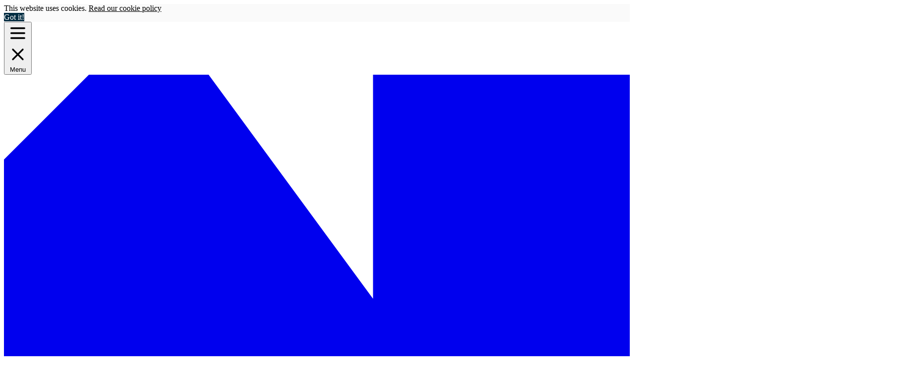

--- FILE ---
content_type: text/html; charset=UTF-8
request_url: https://www.sidneynolantrust.org/nolan-100/landscape-no-27-90/
body_size: 6637
content:
<!doctype html>
<html class="no-js" lang="en">
  <head>
    <meta charset="utf-8">
    <meta http-equiv="x-ua-compatible" content="ie=edge">
    <meta name="viewport" content="width=device-width, initial-scale=1.0">
    








<title>Landscape No 27 | Sidney Nolan Trust</title>
<link rel="canonical" href="https://www.sidneynolantrust.org/nolan-100/landscape-no-27-90/">

<meta property="og:site_name" content="Sidney Nolan Trust">
<meta property="og:title" content="Landscape No 27 | Sidney Nolan Trust">
<meta property="og:type" content="website">
<meta property="og:url" content="https://www.sidneynolantrust.org/nolan-100/landscape-no-27-90/">




    <link rel="preload" href="/fonts/d-din-bold-webfont.woff2" as="font" type="font/woff2" crossorigin="">
    <link rel="preload" href="/fonts/d-din-webfont.woff2" as="font" type="font/woff2" crossorigin="">

    <script>document.documentElement.classList.remove('no-js');</script>

    <link rel="stylesheet" href="/css/main.css">

    <script src="/js/vendor/cookie-consent.js" defer=""></script>
    <script src="/js/vendor/tiny-slider.js" defer=""></script>
    <script src="/js/components/overlay-panel.js" defer=""></script>
    <script src="/js/components/hero-gallery.js" defer=""></script>
    <script src="/js/components/cc.js" defer=""></script>
    
    <script src="/js/components/form-filters.js" type="module"></script>
    <script src="/js/components/gallery.js" type="module"></script>
    <script src="/js/components/live-form.js" type="module"></script>
    <script src="/js/components/large-image-gallery.js" type="module"></script>
  </head>
  <body>
    <header class="site-header">
      <div class="site-header__inner">
        <div>
          <button type="button" class="[ icon-button ] [ font-bold ]" data-overlay-panel-toggle="menu" aria-haspopup="true" aria-expanded="false">
            <svg xmlns="http://www.w3.org/2000/svg" class="icon-button__icon" data-status="open" fill="none" viewBox="0 0 24 24" stroke="currentColor">
              <path stroke-linecap="round" stroke-linejoin="round" stroke-width="2" d="M4 6h16M4 12h16M4 18h16"></path>
            </svg>

            <svg xmlns="http://www.w3.org/2000/svg" class="icon-button__icon" data-status="close" fill="none" viewBox="0 0 24 24" stroke="currentColor">
              <path stroke-linecap="round" stroke-linejoin="round" stroke-width="2" d="M6 18L18 6M6 6l12 12"></path>
            </svg>
            Menu
          </button>
        </div>
        <a href="/" class="site-header__logo"><svg xmlns="http://www.w3.org/2000/svg" xmlns:xlink="http://www.w3.org/1999/xlink" viewBox="0 0 39 41"><title>Sidney Nolan Trust</title><defs><clipPath><path d="M0,6.7H39v-41H0Z" transform="translate(0 34.299)" fill="none"></path></clipPath></defs><g clip-path="url(#a)"><g transform="translate(0.595 0.594)"><path d="M6.307,5.417v-34h-15v15l-11-15h-7l-5,5v35h14v-15l12,15h6Z" transform="translate(31.598 28.489)" fill="currentColor" stroke="currentColor" stroke-width="1"></path></g></g></svg></a>
        <div class="flex items-center justify-end gap-400">
          <button type="button" class="[ icon-button ] [ text-gray-200 ]" data-overlay-panel-toggle="opening" aria-haspopup="true" aria-expanded="false">
            <svg xmlns="http://www.w3.org/2000/svg" class="icon-button__icon" data-status="open" fill="none" viewBox="0 0 24 24" stroke="currentColor">
              <path stroke-linecap="round" stroke-linejoin="round" stroke-width="2" d="M19 9l-7 7-7-7"></path>
            </svg>

            <svg xmlns="http://www.w3.org/2000/svg" class="icon-button__icon" data-status="close" fill="none" viewBox="0 0 24 24" stroke="currentColor">
              <path stroke-linecap="round" stroke-linejoin="round" stroke-width="2" d="M5 15l7-7 7 7"></path>
            </svg>
            Opening Times
          </button>
        </div>
      </div>

      

      <div id="menu" class="overlay-panel" data-status="closed">
        <div class="overlay-panel__backdrop"></div>
        <div class="overlay-panel__inner">
          <nav class="accordion-nav" aria-label="Primary navigation">
            <ul class="[ overlay-panel__list ] [ flow ]" role="list">
              
        
          <li>
          
            
              <a href="/news/">News</a>
            
          
          </li>
        
      
        
          <li>
          
            
              <a href="/your-visit/whats-on/">What&#39;s On</a>
            
          
          </li>
        
      
        
          <li>
          
            <details class="accordion-nav__section">
              <summary>
                <div class="accordion-nav__title">
                  <svg xmlns="http://www.w3.org/2000/svg" fill="none" viewBox="0 0 24 24" stroke="currentColor">
                    <path stroke-linecap="round" stroke-linejoin="round" stroke-width="2" d="M19 9l-7 7-7-7"></path>
                  </svg>
                  Your Visit
                </div>
              </summary>

              <ul class="[ overlay-panel__list ] [ flow ]" role="list">
                
                  <li><a href="/your-visit/plan-your-visit/">Plan Your Visit</a></li>
                
                  <li><a href="/your-visit/studio/">Nolan&#39;s Studio</a></li>
                
                  <li><a href="/your-visit/the-rodd/">The Rodd</a></li>
                
                  <li><a href="/your-visit/group-tours/">Group Tours</a></li>
                
              </ul>
            </details>
          
          </li>
        
      
        
          <li>
          
            
              <a href="/bleddfa/">Bleddfa Centre</a>
            
          
          </li>
        
      
        
          <li>
          
            <details class="accordion-nav__section">
              <summary>
                <div class="accordion-nav__title">
                  <svg xmlns="http://www.w3.org/2000/svg" fill="none" viewBox="0 0 24 24" stroke="currentColor">
                    <path stroke-linecap="round" stroke-linejoin="round" stroke-width="2" d="M19 9l-7 7-7-7"></path>
                  </svg>
                  Projects
                </div>
              </summary>

              <ul class="[ overlay-panel__list ] [ flow ]" role="list">
                
                  <li><a href="/nolan-art-prize/">Nolan Art Prize</a></li>
                
                  <li><a href="/nolans-africa/">Nolan&#39;s Africa</a></li>
                
                  <li><a href="/gadigal-yilabara-wala/">Gadigal: Yilabara Wala</a></li>
                
                  <li><a href="/nolan-auschwitz/">Nolan&#39;s Auschwitz</a></li>
                
              </ul>
            </details>
          
          </li>
        
      
        
          <li>
          
            <details class="accordion-nav__section">
              <summary>
                <div class="accordion-nav__title">
                  <svg xmlns="http://www.w3.org/2000/svg" fill="none" viewBox="0 0 24 24" stroke="currentColor">
                    <path stroke-linecap="round" stroke-linejoin="round" stroke-width="2" d="M19 9l-7 7-7-7"></path>
                  </svg>
                  Sir Sidney Nolan
                </div>
              </summary>

              <ul class="[ overlay-panel__list ] [ flow ]" role="list">
                
                  <li><a href="/sir-sidney-nolan/about-nolan/">About Nolan</a></li>
                
                  <li><a href="/nolan-100/">Nolan 100</a></li>
                
                  <li><a href="/nolan-archive/">Nolan Collection &amp; Archive</a></li>
                
                  <li><a href="/nolan-postcards/">Nolan Postcards</a></li>
                
              </ul>
            </details>
          
          </li>
        
      
        
          <li>
          
            <details class="accordion-nav__section">
              <summary>
                <div class="accordion-nav__title">
                  <svg xmlns="http://www.w3.org/2000/svg" fill="none" viewBox="0 0 24 24" stroke="currentColor">
                    <path stroke-linecap="round" stroke-linejoin="round" stroke-width="2" d="M19 9l-7 7-7-7"></path>
                  </svg>
                  Learning
                </div>
              </summary>

              <ul class="[ overlay-panel__list ] [ flow ]" role="list">
                
                  <li><a href="/learning/cultivate/">Cultivate</a></li>
                
                  <li><a href="/learning/make/">Make</a></li>
                
                  <li><a href="/learning/schools-groups/">Schools &amp; Groups</a></li>
                
                  <li><a href="/learning/artists-in-residence/">Resident Artist Programme </a></li>
                
                  <li><a href="/learning/forest-school/"></a></li>
                
                  <li><a href="/learning/hcaresidencies/">HCA Residencies </a></li>
                
              </ul>
            </details>
          
          </li>
        
      
        
          <li>
          
            <details class="accordion-nav__section">
              <summary>
                <div class="accordion-nav__title">
                  <svg xmlns="http://www.w3.org/2000/svg" fill="none" viewBox="0 0 24 24" stroke="currentColor">
                    <path stroke-linecap="round" stroke-linejoin="round" stroke-width="2" d="M19 9l-7 7-7-7"></path>
                  </svg>
                  About the Trust
                </div>
              </summary>

              <ul class="[ overlay-panel__list ] [ flow ]" role="list">
                
                  <li><a href="/about/our-history/">Our History</a></li>
                
                  <li><a href="/about/who-we-are/">Who We Are</a></li>
                
              </ul>
            </details>
          
          </li>
        
      
        
          <li>
          
            
              <a href="/your-visit/staying-here/">Stay With Us</a>
            
          
          </li>
        
      
        
          <li>
          
            
              <a href="/support/">Support Us</a>
            
          
          </li>
        
      
        
          <li>
          
            
              <a href="/shop/">Shop</a>
            
          
          </li>
        
      
              <li><a href="https://www.tickettailor.com/events/sidneynolantrust/1631984" class="[ button ] [ px-[0.8em] min-w-full ]" target="_blank" rel="noopener noreferrer">Book Tickets</a></li>
            </ul>
          </nav>

          <div class="overlay-panel__bottom">
            <ul class="nav" role="list">
              <li><a href="https://www.facebook.com/SidneyNolanTrust" target="_blank" rel="noopener noreferrer"><svg version="1.1" xmlns="http://www.w3.org/2000/svg" xmlns:xlink="http://www.w3.org/1999/xlink" x="0px" y="0px" viewBox="0 0 1792 1792" style="enable-background:new 0 0 1792 1792;" xml:space="preserve">
	 <title>Facebook</title>
<path d="M1343,12v264h-157c-57.3,0-96,12-116,36s-30,60-30,108v189h293l-39,296h-254v759H734V905H479V609h255V391
	c0-124,34.7-220.2,104-288.5S999.7,0,1115,0C1213,0,1289,4,1343,12z" fill="currentColor"></path>
</svg>
</a></li>
              <li><a href="https://twitter.com/SidneyNolanTrst" target="_blank" rel="noopener noreferrer"><svg version="1.1" xmlns="http://www.w3.org/2000/svg" xmlns:xlink="http://www.w3.org/1999/xlink" x="0px" y="0px" viewBox="0 0 1792 1792" style="enable-background:new 0 0 1792 1792;" xml:space="preserve">
	 <title>Twitter</title>
<path d="M1684,408c-44.7,65.3-98.7,121-162,167c0.7,9.3,1,23.3,1,42c0,86.7-12.7,173.2-38,259.5
	s-63.8,169.2-115.5,248.5s-113.2,149.5-184.5,210.5s-157.3,109.7-258,146S718.7,1536,604,1536c-180.7,0-346-48.3-496-145
	c23.3,2.7,49.3,4,78,4c150,0,283.7-46,401-138c-70-1.3-132.7-22.8-188-64.5s-93.3-94.8-114-159.5c22,3.3,42.3,5,61,5
	c28.7,0,57-3.7,85-11c-74.7-15.3-136.5-52.5-185.5-111.5S172,788,172,710v-4c45.3,25.3,94,39,146,41c-44-29.3-79-67.7-105-115
	s-39-98.7-39-154c0-58.7,14.7-113,44-163c80.7,99.3,178.8,178.8,294.5,238.5C628.2,613.2,752,646.3,884,653c-5.3-25.3-8-50-8-74
	c0-89.3,31.5-165.5,94.5-228.5S1109.7,256,1199,256c93.3,0,172,34,236,102c72.7-14,141-40,205-78c-24.7,76.7-72,136-142,178
	C1560,451.3,1622,434.7,1684,408z" fill="currentColor"></path>
</svg>
</a></li>
              <li><a href="https://www.instagram.com/sidneynolantrust/" target="_blank" rel="noopener noreferrer"><svg width="1792" height="1792" viewBox="0 0 1792 1792" xmlns="http://www.w3.org/2000/svg"><title>Instagram</title><path fill="currentColor" d="M1152 896q0-106-75-181t-181-75-181 75-75 181 75 181 181 75 181-75 75-181zm138 0q0 164-115 279t-279 115-279-115-115-279 115-279 279-115 279 115 115 279zm108-410q0 38-27 65t-65 27-65-27-27-65 27-65 65-27 65 27 27 65zM896 266q-7 0-76.5-.5t-105.5 0-96.5 3-103 10T443 297q-50 20-88 58t-58 88q-11 29-18.5 71.5t-10 103-3 96.5 0 105.5.5 76.5-.5 76.5 0 105.5 3 96.5 10 103T297 1349q20 50 58 88t88 58q29 11 71.5 18.5t103 10 96.5 3 105.5 0 76.5-.5 76.5.5 105.5 0 96.5-3 103-10 71.5-18.5q50-20 88-58t58-88q11-29 18.5-71.5t10-103 3-96.5 0-105.5-.5-76.5.5-76.5 0-105.5-3-96.5-10-103T1495 443q-20-50-58-88t-88-58q-29-11-71.5-18.5t-103-10-96.5-3-105.5 0-76.5.5zm768 630q0 229-5 317-10 208-124 322t-322 124q-88 5-317 5t-317-5q-208-10-322-124t-124-322q-5-88-5-317t5-317q10-208 124-322t322-124q88-5 317-5t317 5q208 10 322 124t124 322q5 88 5 317z"></path></svg></a></li>
              <li><a href="https://www.tripadvisor.co.uk/Attraction_Review-g552068-d12690937-Reviews-Sidney_Nolan_Trust-Presteigne_Powys_Wales.html" target="_blank" rel="noopener noreferrer">
<!-- Generator: Adobe Illustrator 25.2.3, SVG Export Plug-In . SVG Version: 6.00 Build 0)  -->
<svg version="1.1" id="Layer_1" xmlns="http://www.w3.org/2000/svg" xmlns:xlink="http://www.w3.org/1999/xlink" x="0px" y="0px" viewBox="0 0 811.6 811.6" style="enable-background:new 0 0 811.6 811.6;" xml:space="preserve">
<path d="M203,518.8c39.7,0,71.9-32.2,72-71.9S242.7,375,203,375s-71.9,32.2-72,71.9c0,0,0,0,0,0C131.1,486.6,163.3,518.8,203,518.8z
	" fill="currentColor"></path>
<circle cx="608.5" cy="446.9" r="71.9"></circle>
<path d="M0.2,446.9c0,112,90.8,202.8,202.8,202.8c51.1,0.1,100.4-19.2,137.8-54l65,70.7l65-70.7c37.4,34.8,86.7,54.1,137.8,54
	c112,0,202.9-90.8,202.9-202.8c0.1-57.1-24-111.5-66.2-149.9l66.3-72.2H664.5c-156-106.1-361-106.1-517,0H0L66.4,297
	C24.2,335.4,0.1,389.9,0.2,446.9z M745.8,446.9c0,75.8-61.4,137.2-137.2,137.2s-137.2-61.4-137.2-137.2
	c0-75.8,61.4-137.2,137.2-137.2S745.8,371.1,745.8,446.9C745.8,446.9,745.8,446.9,745.8,446.9z M405.8,211.6
	c52.3-0.1,104.1,10.3,152.3,30.5c-86.6,33.1-152.3,110.6-152.3,200.9c0-90.3-65.7-167.8-152.3-200.9
	C301.7,221.9,353.5,211.5,405.8,211.6z M203,309.7c75.8,0,137.2,61.4,137.2,137.2S278.8,584.1,203,584.1S65.8,522.7,65.8,446.9
	C65.8,371.1,127.2,309.7,203,309.7L203,309.7L203,309.7z" fill="currentColor"></path>
</svg>
</a></li>
            </ul>

            <p class="mt-400 font-bold">
              <a href="tel:01544260149">01544 260149</a><br>
              <a href="mailto:info@sidneynolantrust.org">info@sidneynolantrust.org</a>
            </p>
          </div>
        </div>
      </div>

      <div id="opening" class="overlay-panel overlay-panel--right" data-status="closed">
        <div class="overlay-panel__backdrop"></div>
        <div class="overlay-panel__inner">
          <div class="flow">
            
            <div>
              <ul class="[ flow ] [ uppercase ]" role="list">
                
                  <li>CLOSED: The Rodd will reopen to visitors from 28 March 2026</li>
                
                  <li>Office : Mon - Fri 9am - 5pm all year round</li>
                
              </ul>
            </div>
            <div>
              <h2 class="eyebrow font-bold text-400">Admission</h2>
              <ul role="list">
                <li>Adult: £6 (£6.60 Gift Aid)</li>
                <li>Concessions: £5 (£5.50 Gift Aid)</li>
                <li>Student: £5</li>
                <li>Under 16: Free</li>
                <li>Carers: Free</li>
              </ul>
            </div>
            
            <div class="text-300">
              <h2 class="eyebrow font-bold text-400">Support Us</h2>
              <p>As a registered charity, we rely on the generosity of donors and the support of volunteers to help increase public access to the arts and music. <a href="/support/">Support us...</a></p>
            </div>
            <div class="text-300">
              <h2 class="eyebrow font-bold text-400">Gift Aid</h2>
              <p>Our Gift Aid Admission includes a 10% voluntary donation. Gift Aid Admissions let us reclaim tax on the whole amount paid (an extra 25 per cent) which helps us increase public access to the arts and music and to further the appreciation of the work of Sir Sidney Nolan.</p>
            </div>
          </div>
        </div>
      </div>
    </header>

    <main>
      



<section class="[ entry-gallery ] [ bg-gray-200 ]">
  <div class="wrapper">
    <div class="entry-gallery__overlay" data-entry-overlay=""></div>
    <div class="entry-gallery__inner">
      <img src="/img/built/f2oD1iv0pW-182.svg" class="entry-gallery__logo" alt="Nolan 100" loading="lazy" decoding="async" width="182" height="139">

      <div class="entry-gallery__canvas">
        <picture><source type="image/webp" srcset="/img/built/att3K9mVzO8qP664Y-512.webp 512w" sizes="(min-width: 30em) 50vw, 100vw"><img loading="lazy" decoding="async" src="/img/built/att3K9mVzO8qP664Y-512.jpeg" eleventyWidths="628, 1256, 1500" alt="Nolan 100" class="entry-gallery__image" width="512" height="625"></picture>
      </div>

      <div class="entry-gallery__footer">
        <a href="/nolan-100/" class="entry-gallery__back">&larr; Back to collection</a>
        
        <div class="[ pagination-stack ] [ stack ]">
          
            <a href="/nolan-100/agricultural-hotel-89/">
              <svg xmlns="http://www.w3.org/2000/svg" class="h-6 w-6" fill="none" viewBox="0 0 24 24" stroke="currentColor">
                <path stroke-linecap="round" stroke-linejoin="round" stroke-width="2" d="M11 17l-5-5m0 0l5-5m-5 5h12"></path>
              </svg>
            </a>
          

          <div class="pagination-stack__number">
            #90
          </div>

          
            <a href="/nolan-100/landscape-carnarvon-range-queensland-91/">
              <svg xmlns="http://www.w3.org/2000/svg" class="h-6 w-6" fill="none" viewBox="0 0 24 24" stroke="currentColor">
                <path stroke-linecap="round" stroke-linejoin="round" stroke-width="2" d="M13 7l5 5m0 0l-5 5m5-5H6"></path>
              </svg>
            </a>
          
        </div>

        <div class="entry-gallery__actions">
          <button class="entry-gallery__zoom" data-entry-gallery-zoom="">
            <svg title="Zoom" xmlns="http://www.w3.org/2000/svg" fill="none" viewBox="0 0 24 24" stroke="currentColor">
              <path stroke-linecap="round" stroke-linejoin="round" stroke-width="2" d="M21 21l-6-6m2-5a7 7 0 11-14 0 7 7 0 0114 0zM10 7v3m0 0v3m0-3h3m-3 0H7"></path>
            </svg>
          </button>
        </div>
      </div>
    </div>
  </div>
</section>
<script src="/js/components/entry-gallery.js" type="module" defer=""></script>

<section class="py-800">
  <div class="wrapper">
    <div class="[ content-stack ] [ stack ]">
      <div>
        <h1 class="text-800 text-transform-none">Landscape No 27, 1962</h1>
        <p class="text-300 max-w-prose leading-loose">Sidney Nolan, (Landscape No 27) (Convalescence), c. 1962, synthetic polymer paint on paper, 30.5x25.5 cm (h,w), The University of Western Australia Art Collection, Tom Collins Bequest Fund, 1962</p>
        <p class="text-300 max-w-prose mt-800">Suzanne Falkiner is an Australian author</p>
      </div>
      <div>
        <p>&quot;Nolan’s collaboration with Randolph Stow to provide images for the poet’s collection Outrider (1962) was close, but indirect. ‘I don’t remember that we ever talked in detail about particular poems or paintings, but we talked a lot in general. We were pretty much on the same wave-length in those days, and started ideas in each other. He called it “cross-fertilization”,’ Stow wrote in 1981. Nevertheless, as Nolan chose the individual poems to which each picture would be linked, he might have gleaned something of their painful inception. After a desolate period in the late 1950s that brought him close to death, Stow had written no new poems in four years, until the stimulation of working with Nolan reignited his creative fire. One of these new poems Nolan illustrated was ‘Landscapes’:</p>
<p>A crow cries, and the world unrolls like a blanket;<br>
like a warm bush blanket, charred at the horizons.</p>
<p>Nolan annotated the back ‘(Landscape No 27) (Convalescence)’, and added an abbreviated quotation from the work. But there is an anomaly here: although the two poems, ‘Landscapes’ and ‘Convalescence’, appear on adjoining pages, there is no image coupled with ‘Convalescence’ in the published book.<br>
The image, apparently derived from one of Nolan’s aerial photographs taken in central Australia in 1949, shows an unending, empty landscape with a fading horizon and yet a tantalising promise of green. Poignantly, if for Stow alone, the link between the two titles designated on the verso is that these are the only poems in the collection addressed to an unknown lover, by the indeterminate pronoun, ‘you’.<br>
Bought for two hundred guineas from the Rose Skinner Gallery in Perth by Professor Allan Edwards for the University of Western Australia’s collection in 1962, at that time (Landscape No 27) was the most expensive painting so far purchased. &quot;</p>

      </div>
    </div>
  </div>
</section>

<div class="bg-light">
  <div class="wrapper">
    <hr>
  </div>
</div>

<section class="py-800">
  <div class="wrapper">
    <div class="mb-600 text-center">
      <h2>Follow the Story</h2>
    </div>
    <div class="flow">
      <div class="text-center">
        <p>#sidneynolantrust #sidneynolan #therodd</p>
      </div>

      <div class="text-center">
        <ul class="nav" role="list">
          <li><a href="https://www.facebook.com/SidneyNolanTrust" target="_blank" rel="noopener noreferrer"><svg version="1.1" xmlns="http://www.w3.org/2000/svg" xmlns:xlink="http://www.w3.org/1999/xlink" x="0px" y="0px" viewBox="0 0 1792 1792" style="enable-background:new 0 0 1792 1792;" xml:space="preserve">
	 <title>Facebook</title>
<path d="M1343,12v264h-157c-57.3,0-96,12-116,36s-30,60-30,108v189h293l-39,296h-254v759H734V905H479V609h255V391
	c0-124,34.7-220.2,104-288.5S999.7,0,1115,0C1213,0,1289,4,1343,12z" fill="currentColor"></path>
</svg>
</a></li>
          <li><a href="https://twitter.com/SidneyNolanTrst" target="_blank" rel="noopener noreferrer"><svg version="1.1" xmlns="http://www.w3.org/2000/svg" xmlns:xlink="http://www.w3.org/1999/xlink" x="0px" y="0px" viewBox="0 0 1792 1792" style="enable-background:new 0 0 1792 1792;" xml:space="preserve">
	 <title>Twitter</title>
<path d="M1684,408c-44.7,65.3-98.7,121-162,167c0.7,9.3,1,23.3,1,42c0,86.7-12.7,173.2-38,259.5
	s-63.8,169.2-115.5,248.5s-113.2,149.5-184.5,210.5s-157.3,109.7-258,146S718.7,1536,604,1536c-180.7,0-346-48.3-496-145
	c23.3,2.7,49.3,4,78,4c150,0,283.7-46,401-138c-70-1.3-132.7-22.8-188-64.5s-93.3-94.8-114-159.5c22,3.3,42.3,5,61,5
	c28.7,0,57-3.7,85-11c-74.7-15.3-136.5-52.5-185.5-111.5S172,788,172,710v-4c45.3,25.3,94,39,146,41c-44-29.3-79-67.7-105-115
	s-39-98.7-39-154c0-58.7,14.7-113,44-163c80.7,99.3,178.8,178.8,294.5,238.5C628.2,613.2,752,646.3,884,653c-5.3-25.3-8-50-8-74
	c0-89.3,31.5-165.5,94.5-228.5S1109.7,256,1199,256c93.3,0,172,34,236,102c72.7-14,141-40,205-78c-24.7,76.7-72,136-142,178
	C1560,451.3,1622,434.7,1684,408z" fill="currentColor"></path>
</svg>
</a></li>
          <li><a href="https://www.instagram.com/sidneynolantrust/" target="_blank" rel="noopener noreferrer"><svg width="1792" height="1792" viewBox="0 0 1792 1792" xmlns="http://www.w3.org/2000/svg"><title>Instagram</title><path fill="currentColor" d="M1152 896q0-106-75-181t-181-75-181 75-75 181 75 181 181 75 181-75 75-181zm138 0q0 164-115 279t-279 115-279-115-115-279 115-279 279-115 279 115 115 279zm108-410q0 38-27 65t-65 27-65-27-27-65 27-65 65-27 65 27 27 65zM896 266q-7 0-76.5-.5t-105.5 0-96.5 3-103 10T443 297q-50 20-88 58t-58 88q-11 29-18.5 71.5t-10 103-3 96.5 0 105.5.5 76.5-.5 76.5 0 105.5 3 96.5 10 103T297 1349q20 50 58 88t88 58q29 11 71.5 18.5t103 10 96.5 3 105.5 0 76.5-.5 76.5.5 105.5 0 96.5-3 103-10 71.5-18.5q50-20 88-58t58-88q11-29 18.5-71.5t10-103 3-96.5 0-105.5-.5-76.5.5-76.5 0-105.5-3-96.5-10-103T1495 443q-20-50-58-88t-88-58q-29-11-71.5-18.5t-103-10-96.5-3-105.5 0-76.5.5zm768 630q0 229-5 317-10 208-124 322t-322 124q-88 5-317 5t-317-5q-208-10-322-124t-124-322q-5-88-5-317t5-317q10-208 124-322t322-124q88-5 317-5t317 5q208 10 322 124t124 322q5 88 5 317z"></path></svg></a></li>
        </ul>
      </div>

      <div class="text-center">
        <a href="https://sidneynolantrust.us6.list-manage.com/subscribe?u=a77d75fb20a2a91cb30ffe55d&id=14004d79d2" class="button">Sign up to our mailing list</a>
      </div>
    </div>
  </div>
</section>
    </main>

    <footer class="site-footer">
      <div class="wrapper">
        <div class="site-footer__inner">
          <div>
            <a href="/" class="site-footer__logo"><svg xmlns="http://www.w3.org/2000/svg" xmlns:xlink="http://www.w3.org/1999/xlink" viewBox="0 0 39 41"><title>Sidney Nolan Trust</title><defs><clipPath><path d="M0,6.7H39v-41H0Z" transform="translate(0 34.299)" fill="none"></path></clipPath></defs><g clip-path="url(#a)"><g transform="translate(0.595 0.594)"><path d="M6.307,5.417v-34h-15v15l-11-15h-7l-5,5v35h14v-15l12,15h6Z" transform="translate(31.598 28.489)" fill="currentColor" stroke="currentColor" stroke-width="1"></path></g></g></svg></a>
          </div>

          <div>
            <h2 class="site-footer__title">Visit</h2>
            <ul role="list">
              
                <li><a href="/your-visit/plan-your-visit/">Plan Your Visit</a></li>
              
                <li><a href="/your-visit/studio/">Nolan&#39;s Studio</a></li>
              
                <li><a href="/your-visit/the-rodd/">The Rodd</a></li>
              
                <li><a href="/your-visit/group-tours/">Group Tours</a></li>
              
            </ul>
          </div>

          <div>
            <h2 class="site-footer__title">Learn</h2>
            <ul role="list">
              
                <li><a href="/learning/cultivate/">Cultivate</a></li>
              
                <li><a href="/learning/make/">Make</a></li>
              
                <li><a href="/learning/schools-groups/">Schools &amp; Groups</a></li>
              
                <li><a href="/learning/artists-in-residence/">Resident Artist Programme </a></li>
              
                <li><a href="/learning/forest-school/"></a></li>
              
                <li><a href="/learning/hcaresidencies/">HCA Residencies </a></li>
              
            </ul>
          </div>

          <div>
            <h2 class="site-footer__title">About Us</h2>
            <ul role="list">
              
                <li><a href="/about/our-history/">Our History</a></li>
              
                <li><a href="/about/who-we-are/">Who We Are</a></li>
              
            </ul>
          </div>

          
            <div>
              <h2 class="site-footer__title">Opening Times</h2>
              <ul role="list">
                
                  <li>CLOSED: The Rodd will reopen to visitors from 28 March 2026</li>
                
                  <li>Office : Mon - Fri 9am - 5pm all year round</li>
                
              </ul>
            </div>
          

          <div>
            <h2 class="site-footer__title">Contact</h2>
            <p>
              Sidney Nolan Trust,<br>
              The Rodd<br>
              Presteigne, LD8 2LL
            </p>

            <ul role="list">
              <li>T: +44 (0)1544 260 149</li>
              <li>info@sidneynolantrust.org</li>
            </ul>
          </div>
        </div>

        <div class="[ stack ] [ items-center mt-800 flex-col lg:flex-row ]">
          <div class="order-last text-center lg:text-left lg:order-first lg:flex-1">
            <p>&copy; Copyright 2026 Sidney Nolan Trust. <a href="/privacy/">Privacy & Cookie Policy</a></p>
            <p class="text-300"><a href="https://www.ryangittings.co.uk" class="no-underline" target="_blank" rel="noopener noreferrer">Freelance Web Designer</a>, Ryan Gittings - <a href="https://gittings.studio" class="no-underline" target="_blank" rel="noopener noreferrer">Gittings Studio</a>.</p>
          </div>

          <div>
            <h3 class="site-footer__title">Supported by:</h3>
            <ul class="site-footer__badges" role="list">
              <li><img src="/img/built/ja1By4veuz-168.webp" loading="lazy" alt="Heritige Fund" decoding="async" width="168" height="64"></li>
              <li><img src="/img/built/CYnYUNxYrg-84.webp" loading="lazy" alt="AHF" decoding="async" width="84" height="36"></li>
            </ul>
          </div>

          <div>
            <h3 class="site-footer__title">Member of:</h3>
            <ul class="site-footer__badges" role="list">
              <li><img src="/img/built/fqOFQFt0Ey-147.webp" loading="lazy" alt="Arts Aware Centre" decoding="async" width="147" height="60"></li>
              <li><img src="/img/built/WgsMyOkcrz-162.webp" loading="lazy" alt="Association of Independent Museums" decoding="async" width="162" height="59"></li>
            </ul>
          </div>
        </div>
      </div>
    </footer>

    <script async="" src="https://www.googletagmanager.com/gtag/js?id=UA-130697082-1"></script>
    <script>
      window.dataLayer = window.dataLayer || [];
      function gtag(){dataLayer.push(arguments);}
      gtag('js', new Date());

      gtag('config','UA-130697082-1');
      gtag('config', 'G-0DJWVPE8RZ');
    </script>

    
  </body>
</html>

--- FILE ---
content_type: text/css; charset=UTF-8
request_url: https://www.sidneynolantrust.org/css/main.css
body_size: 7279
content:
/*! tailwindcss v4.1.11 | MIT License | https://tailwindcss.com */
@layer properties{@supports (((-webkit-hyphens:none)) and (not (margin-trim:inline))) or ((-moz-orient:inline) and (not (color:rgb(from red r g b)))){*,:before,:after,::backdrop{--tw-rotate-x:initial;--tw-rotate-y:initial;--tw-rotate-z:initial;--tw-skew-x:initial;--tw-skew-y:initial;--tw-border-style:solid;--tw-leading:initial;--tw-font-weight:initial;--tw-outline-style:solid;--tw-blur:initial;--tw-brightness:initial;--tw-contrast:initial;--tw-grayscale:initial;--tw-hue-rotate:initial;--tw-invert:initial;--tw-opacity:initial;--tw-saturate:initial;--tw-sepia:initial;--tw-drop-shadow:initial;--tw-drop-shadow-color:initial;--tw-drop-shadow-alpha:100%;--tw-drop-shadow-size:initial}}}@layer theme{:root,:host{--font-sans:"DIN",sans-serif;--color-primary:#022d42;--color-primary-85:#022d42cc;--color-light:#fff;--color-dark:#252525;--color-teal:#278593;--color-blue:#07577f;--color-duck:#91a8b1;--color-turquoise:#34454d;--color-green:#98b143;--color-dark-70:#2b2b2bb3;--color-gray-200:#efefef;--color-gray-300:#b7b7b7;--color-gray-400:#a8a8a8;--color-gray-600:#5e5e5e;--spacing-200:clamp(.3125rem,.2881rem + .122vw,.375rem);--spacing-400:clamp(1rem,.9512rem + .2439vw,1.125rem);--spacing-500:clamp(1.3125rem,1.2393rem + .3659vw,1.5rem);--spacing-600:clamp(2rem,1.9024rem + .4878vw,2.25rem);--spacing-700:clamp(2.625rem,2.4787rem + .7317vw,3rem);--spacing-800:clamp(3.9375rem,3.718rem + 1.0976vw,4.5rem);--spacing-900:clamp(5.25rem,4.9573rem + 1.4634vw,6rem);--spacing-0:0;--spacing-prose:60ch;--text-300:clamp(.8rem,.761rem + .1951vw,.9rem);--text-400:clamp(1rem,.9512rem + .2439vw,1.125rem);--text-500:clamp(1.25rem,1.189rem + .3049vw,1.4063rem);--text-600:clamp(1.5625rem,1.4862rem + .3817vw,1.7581rem);--text-700:clamp(1.9531rem,1.8578rem + .4768vw,2.1975rem);--text-800:clamp(2.4413rem,2.322rem + .5963vw,2.7469rem);--text-900:clamp(3.0519rem,2.9031rem + .7439vw,3.4331rem);--font-weight-light:300;--font-weight-normal:400;--font-weight-medium:500;--font-weight-bold:700;--leading-loose:2;--radius-full:9999px;--aspect-video:16/9}}@layer base{*,:before,:after{box-sizing:border-box}body,h1,h2,h3,h4,p,figure,blockquote,dl,dd{margin:0}:where(ul,ol)[role=list]{margin:0;padding:0;list-style:none}html:focus-within{scroll-behavior:smooth}body{min-height:100vh;text-rendering:geometricPrecision;line-height:1.5}a:not([class]){-webkit-text-decoration-skip-ink:auto;text-decoration-skip-ink:auto}img,picture,svg{max-width:100%;height:auto;display:block}input,button,textarea,select{font:inherit}@media (prefers-reduced-motion:reduce){html:focus-within{scroll-behavior:auto}*,:before,:after{scroll-behavior:auto!important;transition-duration:.01ms!important;animation-duration:.01ms!important;animation-iteration-count:1!important}}p,h1,h2,h3,h4,h5,h6{overflow-wrap:break-word}h1,h2,h3,h4,h5,h6{text-wrap:balance}*,:before,:after{border:0 solid}.cc-window{opacity:1;width:100%;transition:opacity 1s}.cc-window.cc-invisible{opacity:0}.cc-animate.cc-revoke{transition:transform 1s}.cc-animate.cc-revoke.cc-top{transform:translateY(-2em)}.cc-animate.cc-revoke.cc-bottom{transform:translateY(2em)}.cc-animate.cc-revoke.cc-active.cc-bottom,.cc-animate.cc-revoke.cc-active.cc-top,.cc-revoke:hover{transform:translateY(0)}.cc-grower{max-height:0;transition:max-height 1s;overflow:hidden}.cc-link,.cc-revoke:hover{text-decoration:underline}.cc-revoke,.cc-window{box-sizing:border-box;z-index:9999;flex-wrap:nowrap;font-family:Helvetica,Calibri,Arial,sans-serif;font-size:16px;line-height:1.5em;display:flex;position:fixed;overflow:hidden}.cc-window.cc-static{position:static}.cc-window.cc-floating{flex-direction:column;max-width:24em;padding:2em}.cc-window.cc-banner{flex-direction:row;width:100%;padding:1em 1.8em}.cc-revoke{padding:.5em}.cc-header{font-size:18px;font-weight:700}.cc-btn,.cc-close,.cc-link,.cc-revoke{cursor:pointer}.cc-link{opacity:.8;padding:.2em;display:inline-block}.cc-link:hover{opacity:1}.cc-link:active,.cc-link:visited{color:initial}.cc-btn{text-align:center;white-space:nowrap;border-style:solid;border-width:2px;padding:.4em .8em;font-size:.9em;font-weight:700;display:block}.cc-banner .cc-btn:last-child{min-width:140px}.cc-highlight .cc-btn:first-child{background-color:#0000;border-color:#0000}.cc-highlight .cc-btn:first-child:focus,.cc-highlight .cc-btn:first-child:hover{background-color:#0000;text-decoration:underline}.cc-close{opacity:.9;font-size:1.6em;line-height:.75;display:block;position:absolute;top:.5em;right:.5em}.cc-close:focus,.cc-close:hover{opacity:1}.cc-revoke.cc-top{border-bottom-right-radius:.5em;border-bottom-left-radius:.5em;top:0;left:3em}.cc-revoke.cc-bottom{border-top-left-radius:.5em;border-top-right-radius:.5em;bottom:0;left:3em}.cc-revoke.cc-left{left:3em;right:unset}.cc-revoke.cc-right{right:3em;left:unset}.cc-top{top:1em}.cc-left{left:1em}.cc-right{right:1em}.cc-bottom{bottom:1em}.cc-floating>.cc-link{margin-bottom:1em}.cc-floating .cc-message{margin-bottom:1em;display:block}.cc-window.cc-floating .cc-compliance{flex:1}.cc-window.cc-banner{align-items:center}.cc-banner.cc-top{top:0;left:0;right:0}.cc-banner.cc-bottom{bottom:0;left:0;right:0}.cc-banner .cc-message{flex:1}.cc-compliance{align-content:space-between;align-items:center;display:flex}.cc-compliance>.cc-btn{flex:1}.cc-btn+.cc-btn{margin-left:.5em}@media print{.cc-revoke,.cc-window{display:none}}@media screen and (max-width:900px){.cc-btn{white-space:normal}}@media screen and (max-width:414px) and (orientation:portrait),screen and (max-width:736px) and (orientation:landscape){.cc-window.cc-top{top:0}.cc-window.cc-bottom{bottom:0}.cc-window.cc-banner,.cc-window.cc-left,.cc-window.cc-right{left:0;right:0}.cc-window.cc-banner{flex-direction:column}.cc-window.cc-banner .cc-compliance{flex:1}.cc-window.cc-floating{max-width:none}.cc-window .cc-message{margin-bottom:1em}.cc-window.cc-banner{-ms-flex-align:unset;align-items:unset}}.cc-floating.cc-theme-classic{border-radius:5px;padding:1.2em}.cc-floating.cc-type-info.cc-theme-classic .cc-compliance{text-align:center;flex:none;display:inline}.cc-theme-classic .cc-btn{border-radius:5px}.cc-theme-classic .cc-btn:last-child{min-width:140px}.cc-floating.cc-type-info.cc-theme-classic .cc-btn{display:inline-block}.cc-theme-edgeless.cc-window{padding:0}.cc-floating.cc-theme-edgeless .cc-message{margin:2em 2em 1.5em}.cc-banner.cc-theme-edgeless .cc-btn{height:100%;margin:0;padding:.8em 1.8em}.cc-banner.cc-theme-edgeless .cc-message{margin-left:1em}.cc-floating.cc-theme-edgeless .cc-btn+.cc-btn{margin-left:0}.tns-outer{padding:0!important}.tns-outer [hidden]{display:none!important}.tns-outer [aria-controls],.tns-outer [data-action]{cursor:pointer}.tns-slider{transition:all}.tns-slider>.tns-item{box-sizing:border-box}.tns-horizontal.tns-subpixel{white-space:nowrap}.tns-horizontal.tns-subpixel>.tns-item{vertical-align:top;white-space:normal;display:inline-block}.tns-horizontal.tns-no-subpixel:after{content:"";clear:both;display:table}.tns-horizontal.tns-no-subpixel>.tns-item{float:left}.tns-horizontal.tns-carousel.tns-no-subpixel>.tns-item{margin-right:-100%}.tns-no-calc{position:relative;left:0}.tns-gallery{min-height:1px;position:relative;left:0}.tns-gallery>.tns-item{transition:transform,opacity;position:absolute;left:-100%}.tns-gallery>.tns-slide-active{position:relative;left:auto!important}.tns-gallery>.tns-moving{transition:all .25s}.tns-autowidth{display:inline-block}.tns-lazy-img{opacity:.6;transition:opacity .6s}.tns-lazy-img.tns-complete{opacity:1}.tns-ah{transition:height}.tns-ovh{overflow:hidden}.tns-visually-hidden{position:absolute;left:-10000em}.tns-transparent{opacity:0;visibility:hidden}.tns-fadeIn{opacity:1;filter:alpha(opacity=100);z-index:0}.tns-normal,.tns-fadeOut{opacity:0;filter:alpha(opacity=0);z-index:-1}.tns-vpfix{white-space:nowrap}.tns-vpfix>div,.tns-vpfix>li{display:inline-block}.tns-t-subp2{width:310px;height:10px;margin:0 auto;position:relative;overflow:hidden}.tns-t-ct{width:2333.33%;width:-webkit-calc(100%*70/3);width:-moz-calc(100%*70/3);width:2333.33%;position:absolute;right:0}.tns-t-ct:after{content:"";clear:both;display:table}.tns-t-ct>div{width:1.42857%;width:-webkit-calc(100%/70);width:-moz-calc(100%/70);float:left;width:1.42857%;height:10px}.grid{gap:var(--spacing-400)}.flow>*+*{margin-top:var(--flow-space,var(--spacing-400))}.stack{gap:var(--spacing-400);flex-wrap:wrap;display:flex}.breakout{margin-left:calc(50% - 50vw);margin-right:calc(50% - 50vw)}.breakout-left{margin-left:calc(50% - 50vw)}.breakout-right{margin-right:calc(50% - 50vw)}.breakout-button{position:static}.breakout-button,.breakout-button:before{cursor:pointer}.breakout-button:before{content:"";z-index:2;width:100%;height:100%;display:block;position:absolute;top:0;left:0}.embed{width:100%;padding:0;display:block;position:relative;overflow:hidden}.embed:before{content:"";padding-top:calc(var(--embed-ratio,(9/16))*100%);display:block}.embed iframe,.embed video{width:100%;height:100%;position:absolute;top:0;left:0}.visually-hidden{clip:rect(1px 1px 1px 1px);clip:rect(1px,1px,1px,1px);clip-path:inset(1px);white-space:nowrap;width:1px;height:1px;display:block;position:absolute;overflow:hidden}.no-js-display-block{display:none}.no-js .no-js-display-block,.js-display-block{display:block}.no-js .js-display-block{display:none}.wrapper{width:100%;max-width:var(--wrapper-max-width,72rem);padding:0 var(--wrapper-padding,var(--spacing-400));margin:0 auto}.wrapper--short{--wrapper-max-width:48rem}.wrapper--wide{--wrapper-padding:0;--wrapper-max-width:120rem}.pad-bottom-900.bg-light:not(.intro)+.pad-top-900.bg-light,.pad-bottom-900.bg-gray-200:not(.intro)+.pad-top-900.bg-gray-200{padding-top:0}[data-matches=false]{display:none!important}fieldset{border:none;margin:0;padding:0}.form-group label:first-child{display:block}input[type=text],input[type=email],input[type=tel],input[type=file],input[type=date],select,textarea{border:1px solid var(--color-gray-200);width:100%;padding:.5em;display:block}html{scroll-behavior:smooth;scroll-padding-top:6rem;overflow-x:hidden}a:focus,button:focus{outline-offset:.25em;outline:2px solid;text-decoration:none}:focus:not(:focus-visible){outline:none}:hover:focus{outline:0}main>*{z-index:2;position:relative}hr{opacity:.2;border:none;height:4rem;margin:0;position:relative;overflow:visible}hr:before{content:"";background:var(--color-light)url(/img/logo-icon.svg) no-repeat center/50% auto;z-index:2;width:4rem;height:4rem;display:block;position:absolute;top:50%;left:50%;transform:translate(-50%)translateY(-50%)}hr:after{content:"";z-index:1;border-top:1px solid;width:100%;display:block;position:absolute;top:50%;left:0;transform:translateY(-50%)}.site-footer{z-index:2;background:var(--color-duck);padding:var(--spacing-900)0;color:var(--color-dark);font-size:var(--text-300);position:relative}.site-footer__inner{text-align:center;justify-content:space-between;align-items:center;gap:var(--spacing-400)var(--spacing-600);flex-flow:column wrap;display:flex}@media (min-width:64em){.site-footer__inner{text-align:initial;flex-direction:row;align-items:flex-start}}.site-footer__inner>div{flex:1}.site-footer__title{text-transform:uppercase;font-size:var(--text-300);font-weight:var(--font-weight-bold)}.site-footer__logo{max-width:5rem;display:inline-block}.site-footer__logo svg{width:100%;height:auto}.site-footer__copyright{margin-bottom:0}ul.site-footer__badges{align-items:center;display:inline-flex}ul.site-footer__badges li+li{margin:0 var(--spacing-400)}ul.site-footer__badges img{width:auto;height:2rem}.site-header{z-index:100;width:100%;padding:1.25rem var(--spacing-400);background:var(--color-primary-85);color:var(--color-light);z-index:500;position:sticky;top:0;left:0}.site-header__inner{flex-wrap:wrap;justify-content:space-between;align-items:center;display:flex}.site-header__inner>div{flex:1;display:flex}.site-header .icon-button{z-index:2;position:relative}.site-header__logo{width:2rem;margin:0 auto;display:block}.site-header__logo svg{width:100%;height:auto;display:block}.tns-nav{margin-top:var(--spacing-400);justify-content:center;align-items:center;display:flex}.tns-nav button{opacity:.6;appearance:none;color:currentColor;background:currentColor;border:none;border-radius:100%;width:.5rem;height:.5rem;margin-right:.5em;padding:0;display:block}.tns-nav button.tns-nav-active{opacity:1}.tns-controls button{z-index:10;appearance:none;color:var(--color-light);text-indent:-9999px;background-color:var(--color-teal);opacity:.6;background-position:50%;background-repeat:no-repeat;background-size:50%;border:none;width:min(4rem,10vw);height:min(4rem,10vw);transition:all .4s ease-in-out;position:absolute;top:50%;transform:translateY(-50%)}.tns-controls button:hover{opacity:1}.tns-controls button[data-controls=prev]{background-image:url(/img/icons/arrow-left.svg)}.tns-controls button[data-controls=next]{background-image:url(/img/icons/arrow-right.svg)}.tns-controls button[data-controls=prev]{left:0}.tns-controls button[data-controls=next]{right:0}.tns-controls button[data-controls=next] svg{transform:rotate(180deg)}@font-face{font-family:DIN;src:local(""),url(/fonts/d-din-bold-webfont.woff2)format("woff2"),url(/fonts/d-din-bold-webfont.woff)format("woff");font-weight:700;font-style:normal;font-display:swap}@font-face{font-family:DIN;src:local(""),url(/fonts/d-din-webfont.woff2)format("woff2"),url(/fonts/d-din-webfont.woff)format("woff");font-weight:400;font-style:normal;font-display:swap}body{font-family:var(--font-sans);font-size:var(--text-400);color:var(--color-gray-600)}h1,h2,h3,h4,h5{line-height:1.15;font-weight:var(--font-weight-light);margin:0}h1{font-size:var(--text-900);text-transform:uppercase}h2{font-size:var(--text-800)}h3{font-size:var(--text-600)}h4{font-size:var(--text-500)}h5{font-size:var(--text-400)}a{color:currentColor}.eyebrow{text-transform:uppercase}}@layer components{.accordion-nav{text-transform:uppercase}.accordion-nav__section{margin-left:-1.25rem}.accordion-nav__section summary{list-style:none}.accordion-nav__section summary::marker{display:none}.accordion-nav__section summary::-webkit-details-marker{display:none}.accordion-nav__title{cursor:pointer;align-items:center;list-style:none;display:flex}.accordion-nav__title svg{width:1rem;height:auto;color:var(--color-gray-400);margin-right:.25em;transition:transform .4s ease-in-out;transform:rotate(-90deg)}.accordion-nav details[open] .accordion-nav__title svg{transform:rotate(0)}.alert{padding:var(--spacing-400);background:var(--color-primary);color:var(--color-light)}.alert p{margin-bottom:0}.alternating-block{gap:0}.alternating-block__box[data-theme=green]{background-color:var(--color-green)}.alternating-block__box[data-theme=turquoise]{background-color:var(--color-turquoise)}.alternating-block__box[data-theme=bg-light]{background-color:var(--color-light)}.alternating-block__box[data-theme=bg-gray-200]{background-color:var(--color-gray-200)}.alternating-block__box{padding:var(--spacing-800)var(--spacing-400)}@media (min-width:48em){.alternating-block__box{padding:0 var(--spacing-800)calc(5vw + var(--spacing-800))}}.alternating-block:nth-child(odd) .alternating-block__box{background-image:url(/img/abstract.svg);background-position:120% 100%;background-repeat:no-repeat;background-size:30%}.alternating-block:nth-child(2n) .alternating-block__box{background-image:url(/img/spray.png);background-position:100% 40%;background-repeat:no-repeat;background-size:auto 150%}.alternating-block__media{position:relative}.alternating-block__text{font-size:var(--text-500)}@media (min-width:48em){.alternating-block:nth-of-type(2n) .alternating-block__media{order:-1}.alternating-block__image{object-fit:cover;width:100%;height:100%;position:absolute;top:0;left:0}.alternating-block__inner{flex-wrap:wrap;align-items:stretch;display:flex}}.alternating-block__title{font-size:var(--text-600);border-bottom:1px solid;flex-grow:0}@media (min-width:48em){.alternating-block__title{writing-mode:tb-rl;padding:0 var(--spacing-400)var(--spacing-800)var(--spacing-900);border-bottom:none;border-right:1px solid;margin:0;transform:rotate(180deg)}}.alternating-block__content{max-width:32ch}@media (min-width:48em){.alternating-block__content{padding-top:calc(5vw + var(--spacing-900));flex:1}}.bg{z-index:1;position:relative}.bg__image{object-fit:cover;z-index:-1;width:100%;height:100vh;display:block;position:sticky;top:0;left:0}.bg__inner{z-index:2;justify-content:center;align-items:center;min-height:50vh;padding-bottom:50vh;display:flex;position:relative}.button{background:var(--color-primary);color:var(--color-light);font-weight:var(--font-weight-bold);border:2px solid var(--color-primary);cursor:pointer;text-align:center;padding:.4em 5rem;text-decoration:none;transition:all .4s ease-in-out;display:inline-block}.button:hover{background:var(--color-primary);color:var(--color-light);opacity:.8}.button--outline{color:currentColor;background:0 0;border:1px solid}.button--solid{background:var(--color-dark);border:2px solid var(--color-dark)}.content-stack{justify-content:space-between;gap:var(--spacing-400)var(--spacing-800)}.content-stack>*{flex:18rem}.entry-gallery{text-align:center;display:flex;position:relative}.entry-gallery__inner{gap:var(--spacing-400);width:100%;padding:var(--spacing-700)0;flex-direction:column;flex:1;height:calc(100vh - 74px);max-height:80rem;display:inline-flex}.entry-gallery__logo{width:8rem;margin:0 auto;display:block}.entry-gallery__canvas{flex:1;justify-content:center;align-items:center;display:flex;position:relative;overflow:hidden}.entry-gallery__canvas picture{width:100%;height:100%}.entry-gallery__image{z-index:102;width:auto;height:100%;padding:var(--spacing-200);background-color:var(--color-light);object-fit:contain;display:inline-block}.entry-gallery__footer{align-items:center;display:flex}.entry-gallery__footer>*{flex:1}.entry-gallery__back{text-align:left;font-size:var(--text-300);font-weight:var(--font-weight-medium);text-decoration:none}.entry-gallery__actions{text-align:right}.entry-gallery__zoom{cursor:pointer;background:0 0;border:none;display:inline-block}.entry-gallery__zoom svg{width:auto;height:1.5em}.entry-gallery__overlay{opacity:0;visibility:hidden;z-index:101;background:#000c;width:100%;height:100%;transition:opacity .4s ease-in;position:fixed;top:0;left:0}.entry-gallery[data-zoomed] .entry-gallery__overlay{visibility:visible;opacity:1}.entry-gallery[data-zoomed] .entry-gallery__image{background:0 0;flex:none;width:auto;max-width:90%;max-height:90%;padding:0;position:fixed;top:50%;left:50%;transform:translate(-50%)translateY(-50%)}.gallery{position:relative}.gallery .tns-inner{perspective:800px}.gallery__inner{transform-style:preserve-3d}.gallery .tns-slide-active{transition:transform 2s ease-in-out,opacity 2s ease-in-out}.gallery .previous{opacity:.9;transform:scale(.8)rotateY(10deg)}.gallery .next{opacity:.9;transform:scale(.8)rotateY(-10deg)}.hero{--hero-height:calc(100vh - 73px);z-index:1;height:var(--hero-height);color:var(--color-light);z-index:1;padding:var(--spacing-400)0;align-items:flex-end;display:flex;position:relative;overflow:hidden}.hero:has(h1,p):after{content:"";z-index:-1;background:linear-gradient(#0000,#00000080);width:100%;height:100%;position:absolute;top:0;left:0}.hero__video{object-fit:cover;z-index:-2;width:100%;height:100%;position:absolute;top:0;left:0}.hero__images{z-index:-2;width:100%;height:100%;position:absolute;top:0;left:0}.hero .tns-nav{z-index:10;color:var(--color-light);position:absolute;bottom:1rem;right:1rem}.hero .tns-item{height:100%}.hero .tns-item img{object-fit:cover;width:100%;height:100%;position:absolute;top:0;left:0}.hero--small{--hero-height:calc(80vh - 70px)}.no-js .hero__images div{width:100%;height:100%;position:absolute;top:0;left:0}.hero__content{z-index:5;width:100%;position:relative}.hero__image{object-fit:cover;z-index:-2;width:100%;height:100%;position:fixed;top:0;left:0}.icon-button{appearance:none;color:currentColor;cursor:pointer;text-transform:uppercase;background:0 0;border:none;outline:none;align-items:center;padding:0;line-height:1;display:flex}.icon-button__icon{width:auto;height:1rem;margin-right:.25em;display:block}.icon-button__icon[data-status=open]{display:block}.icon-button__icon[data-status=close],.icon-button[aria-expanded=true] .icon-button__icon[data-status=open]{display:none}.icon-button[aria-expanded=true] .icon-button__icon[data-status=close]{display:block}.image-figure{position:relative}.image-figure img{width:100%;height:auto}.image-figure figcaption{text-align:right;font-size:var(--text-300);padding-top:var(--spacing-200)}.image-figure__cropped{width:100%;padding-top:calc(var(--image-ratio,(3/4))*100%);background:var(--color-light);position:relative}.image-figure__cropped img{object-fit:contain;border:1px solid var(--color-gray-200);width:100%;height:100%;position:absolute;top:0;left:0}.intro{z-index:1;box-shadow:var(--shadow-2xl);align-items:flex-start;position:relative}.intro__logo{width:min(16rem,50vw);height:auto;overflow:visible}@media (min-width:52em){.intro__logo{margin:0 auto}}.intro--spray{background:url(/img/spray-blot.png) 100%/80% no-repeat}.label{font-size:var(--text-300);background:var(--color-primary);color:var(--color-light);border-radius:var(--radius-full);padding:.25em .5em;display:inline-block}.mask-box{background:var(--color-light);clip-path:polygon(0 0,100% 5%,100% 98%,0% 100%);position:relative}.mask-box__arrow{background:var(--color-teal);padding:.75rem;position:absolute;bottom:1.5%;right:0}.mask-box__arrow svg{width:2rem;height:auto;display:block}.mask-box :last-child{margin-bottom:0}ul.nav{align-items:center;gap:var(--spacing-200);max-width:100%;display:inline-flex;overflow-x:auto}ul.nav li a{text-decoration:none}ul.nav li a svg{background:var(--color-light);width:auto;height:2.25rem;color:var(--color-primary);border-radius:100%;padding:.5rem}ul.nav[data-type=arrow] li+li:before{content:"»";padding-right:var(--spacing-200)}.onehundred-grid__nav{justify-content:flex-end;align-items:center;gap:var(--spacing-400);margin-bottom:var(--spacing-200);display:flex}.onehundred-grid__nav button{cursor:pointer;background:0 0;border:none;padding:0}.onehundred-grid__nav button[data-sort-order=desc]{transform:rotate(180deg)}.onehundred-grid__nav button svg{width:1.5em;height:auto;display:block}.onehundred-grid__grid{gap:var(--spacing-200)}.onehundred-grid-item__inner img{aspect-ratio:1;object-fit:cover;width:100%;height:auto}.onehundred-grid-item{position:relative}.onehundred-grid-item__inner{transform-origin:50%;transition:transform .4s ease-in-out;position:relative}.onehundred-grid-item__number{width:100%;height:100%;color:var(--color-light);z-index:1;opacity:0;visibility:hidden;justify-content:center;align-items:center;transition:opacity .4s ease-in-out;display:flex;position:absolute;top:0;left:0}.onehundred-grid-item__number:before{content:"";z-index:-1;background:#0006;width:100%;height:100%;position:absolute;top:0;left:0}.onehundred-grid-item__number h2 a{text-decoration:none}.onehundred-grid-item:hover{z-index:2}.onehundred-grid-item:hover .onehundred-grid-item__inner{transform:scale(1.08)}.onehundred-grid-item:hover .onehundred-grid-item__number{opacity:1;visibility:visible}.overlay-panel{--flow-space:var(--spacing-600);align-items:stretch;width:100%;height:100vh;transition:opacity .4s ease-in-out;display:flex;position:fixed;top:0;left:0}.overlay-panel__backdrop{z-index:-1;width:100%;height:100%;position:fixed;top:0;left:0}.overlay-panel[data-status=closed]{opacity:0;visibility:hidden}.overlay-panel[data-status=open]{opacity:1;visibility:visible}.overlay-panel__inner{padding:calc(3rem + var(--spacing-700))var(--spacing-700)var(--spacing-700);background:var(--color-dark-70);-webkit-backdrop-filter:blur(4px);flex-direction:column;width:100%;display:flex;overflow-y:auto}@media (min-width:48em){.overlay-panel__inner{width:24rem}}.overlay-panel--right .overlay-panel__inner{margin-left:auto}.overlay-panel ul{--flow-space:1rem}ul.overlay-panel__list li a{opacity:.8;text-decoration:none;transition:opacity .4s ease-in-out}ul.overlay-panel__list li a:hover{opacity:1}ul.overlay-panel__list li.active{font-weight:var(--font-weight-bold)}ul.overlay-panel__list ul.overlay-panel__list{--flow-space:.5rem;color:var(--color-gray-400);margin-top:var(--spacing-200);padding-left:3rem}.overlay-panel__bottom{padding-top:var(--spacing-900);margin-top:auto}.page-intro{align-items:flex-start;gap:var(--spacing-400)var(--spacing-800);z-index:1;position:relative}.page-intro__inner{padding:var(--spacing-900)0}.page-intro__image{flex:0 min(20rem,40vw)}.page-intro__image img{border-radius:16px;width:100%;height:auto;display:block;overflow:hidden}.page-intro__main{flex:18rem}.page-intro__divider{display:none}@media (min-width:48em){.page-intro__divider{background:var(--color-gray-400);align-self:stretch;min-width:1px;min-height:1px;display:block}}.page-intro__logo{width:100%;height:auto}.page-intro__side .page-intro__logo{margin:auto;display:block}.page-intro__side{flex:12rem}.page-intro[data-type=onehundred]{background:url(/img/spray-blot.png) 100% 100%/80% no-repeat}.page-intro[data-type=postcards]{align-items:center}.page-intro[data-type=postcards]:before{content:"";z-index:-1;background:url(/img/spray-blot-postcards.png) 0/auto 100% no-repeat;width:100%;height:180%;position:absolute;left:0}.pagination-stack{flex-direction:initial;justify-content:center;align-items:center;gap:0}.pagination-stack__number{font-size:var(--text-800);text-align:center;line-height:1;font-weight:var(--font-weight-light)}.pagination-stack svg{opacity:.6;width:auto;height:2em;display:block}.postcard{aspect-ratio:827/512;display:block;position:relative}.postcard__front,.postcard__reverse{object-fit:contain;width:100%;height:100%;transition:transform .4s ease-in-out;position:absolute;top:50%;left:50%}.postcard__front{z-index:2;transform:translate(-46%)translateY(-46%)rotate(1deg)scale(.9)}.postcard__reverse{z-index:1;transform:translate(-58%)translateY(-54%)rotate(-3deg)scale(.9)}.postcard:hover .postcard__reverse,.postcard:hover .postcard__front{transform:translate(-50%)translateY(-50%)}.postcard-group{gap:var(--spacing-800);align-items:flex-start}.postcard-group+.postcard-group{margin-top:var(--spacing-800)}.postcard-group__title{color:var(--color-gray-300);align-items:center;display:flex}.postcard-group__title:before{content:"";border-top:1px dashed;order:-2;width:4rem;height:1px}.postcard-group__title:after{content:"";background:var(--color-light);width:.5rem;height:.5rem;margin-right:var(--spacing-400);border:1px solid;border-radius:100%;order:-1}.postcard-group__main{padding:0 var(--spacing-600);flex:24rem}.postcard-group [data-status=hidden],.postcard-group[data-status=hidden]{display:none}.product-list{--flow-space:.75em;position:relative}.product-list__title{font-size:var(--text-400);text-transform:none;font-weight:var(--font-weight-normal)}.product-list__link{color:var(--color-primary);text-decoration:none}.product-list img{width:100%;height:auto}.product-stack{gap:var(--spacing-400)var(--spacing-900)}.product-stack__gallery,.product-stack__content{flex:18rem}.text-columns{column-gap:var(--spacing-900);column-width:18rem;column-count:var(--text-columns-count,1)}.text-columns--two{--text-columns-count:2}.text-columns--three{--text-columns-count:3}.title-stack{justify-content:space-between;gap:var(--spacing-600)var(--spacing-800);border-bottom:1px solid var(--color-gray-200);padding-bottom:var(--flow-space);flex-wrap:wrap-reverse}.title-stack a{text-decoration:none}.title-stack__buttons{justify-content:flex-end;align-items:flex-end;gap:var(--spacing-200);flex-direction:column;flex:auto}.utility-stack{justify-content:space-between;align-items:center;gap:var(--spacing-400)var(--spacing-800)}.utility-stack__nav{flex:18rem;overflow:hidden}}@layer utilities{.visible{visibility:visible}.absolute{position:absolute}.fixed{position:fixed}.relative{position:relative}.static{position:static}.order-last{order:9999}.container{width:100%}@media (min-width:640px){.container{max-width:640px}}@media (min-width:768px){.container{max-width:768px}}@media (min-width:1024px){.container{max-width:1024px}}@media (min-width:1280px){.container{max-width:1280px}}@media (min-width:1536px){.container{max-width:1536px}}.mt-400{margin-top:var(--spacing-400)}.mt-600{margin-top:var(--spacing-600)}.mt-800{margin-top:var(--spacing-800)}.mb-200{margin-bottom:var(--spacing-200)}.mb-600{margin-bottom:var(--spacing-600)}.mb-auto{margin-bottom:auto}.block{display:block}.contents{display:contents}.flex{display:flex}.grid{display:grid}.hidden{display:none}.table{display:table}.aspect-\[4\/3\]{aspect-ratio:4/3}.aspect-\[5\/7\]{aspect-ratio:5/7}.aspect-square{aspect-ratio:1}.aspect-video{aspect-ratio:var(--aspect-video)}.h-auto{height:auto}.w-full{width:100%}.max-w-\[10rem\]{max-width:10rem}.max-w-\[20rem\]{max-width:20rem}.max-w-prose{max-width:var(--spacing-prose)}.min-w-full{min-width:100%}.grow{flex-grow:1}.transform{transform:var(--tw-rotate-x,)var(--tw-rotate-y,)var(--tw-rotate-z,)var(--tw-skew-x,)var(--tw-skew-y,)}.resize{resize:both}.grid-cols-\[repeat\(auto-fit\,minmax\(16rem\,1fr\)\)\]{grid-template-columns:repeat(auto-fit,minmax(16rem,1fr))}.flex-col{flex-direction:column}.items-center{align-items:center}.items-end{align-items:flex-end}.items-start{align-items:flex-start}.justify-between{justify-content:space-between}.justify-end{justify-content:flex-end}.gap-200{gap:var(--spacing-200)}.gap-400{gap:var(--spacing-400)}.gap-x-700{column-gap:var(--spacing-700)}.gap-y-600{row-gap:var(--spacing-600)}.border{border-style:var(--tw-border-style);border-width:1px}.bg-duck{background-color:var(--color-duck)}.bg-gray-200{background-color:var(--color-gray-200)}.bg-light{background-color:var(--color-light)}.object-cover{object-fit:cover}.p-400{padding:var(--spacing-400)}.p-800{padding:var(--spacing-800)}.px-\[0\.8em\]{padding-inline:.8em}.py-500{padding-block:var(--spacing-500)}.py-800{padding-block:var(--spacing-800)}.pb-800{padding-bottom:var(--spacing-800)}.text-center{text-align:center}.text-right{text-align:right}.text-300{font-size:var(--text-300)}.text-400{font-size:var(--text-400)}.text-500{font-size:var(--text-500)}.text-600{font-size:var(--text-600)}.text-700{font-size:var(--text-700)}.text-800{font-size:var(--text-800)}.text-900{font-size:var(--text-900)}.leading-loose{--tw-leading:var(--leading-loose);line-height:var(--leading-loose)}.font-bold{--tw-font-weight:var(--font-weight-bold);font-weight:var(--font-weight-bold)}.text-balance{text-wrap:balance}.text-blue{color:var(--color-blue)}.text-dark{color:var(--color-dark)}.text-gray-200{color:var(--color-gray-200)}.text-light{color:var(--color-light)}.text-primary{color:var(--color-primary)}.uppercase{text-transform:uppercase}.no-underline{text-decoration-line:none}.outline{outline-style:var(--tw-outline-style);outline-width:1px}.filter{filter:var(--tw-blur,)var(--tw-brightness,)var(--tw-contrast,)var(--tw-grayscale,)var(--tw-hue-rotate,)var(--tw-invert,)var(--tw-saturate,)var(--tw-sepia,)var(--tw-drop-shadow,)}.transition{transition-property:color,background-color,border-color,outline-color,text-decoration-color,fill,stroke,--tw-gradient-from,--tw-gradient-via,--tw-gradient-to,opacity,box-shadow,transform,translate,scale,rotate,filter,-webkit-backdrop-filter,backdrop-filter,display,visibility,content-visibility,overlay,pointer-events;transition-timing-function:var(--tw-ease,ease);transition-duration:var(--tw-duration,0s)}.flow-space-0{--flow-space:var(--spacing-0)}.flow-space-200{--flow-space:var(--spacing-200)}.flow-space-400{--flow-space:var(--spacing-400)}.flow-space-600{--flow-space:var(--spacing-600)}.flow-space-700{--flow-space:var(--spacing-700)}.flow-space-800{--flow-space:var(--spacing-800)}@media (min-width:768px){.md\:grid-cols-2{grid-template-columns:repeat(2,minmax(0,1fr))}}@media (min-width:1024px){.lg\:order-first{order:-9999}.lg\:flex-1{flex:1}.lg\:grid-cols-2{grid-template-columns:repeat(2,minmax(0,1fr))}.lg\:grid-cols-3{grid-template-columns:repeat(3,minmax(0,1fr))}.lg\:grid-cols-4{grid-template-columns:repeat(4,minmax(0,1fr))}.lg\:flex-row{flex-direction:row}.lg\:text-left{text-align:left}}}@property --tw-rotate-x{syntax:"*";inherits:false}@property --tw-rotate-y{syntax:"*";inherits:false}@property --tw-rotate-z{syntax:"*";inherits:false}@property --tw-skew-x{syntax:"*";inherits:false}@property --tw-skew-y{syntax:"*";inherits:false}@property --tw-border-style{syntax:"*";inherits:false;initial-value:solid}@property --tw-leading{syntax:"*";inherits:false}@property --tw-font-weight{syntax:"*";inherits:false}@property --tw-outline-style{syntax:"*";inherits:false;initial-value:solid}@property --tw-blur{syntax:"*";inherits:false}@property --tw-brightness{syntax:"*";inherits:false}@property --tw-contrast{syntax:"*";inherits:false}@property --tw-grayscale{syntax:"*";inherits:false}@property --tw-hue-rotate{syntax:"*";inherits:false}@property --tw-invert{syntax:"*";inherits:false}@property --tw-opacity{syntax:"*";inherits:false}@property --tw-saturate{syntax:"*";inherits:false}@property --tw-sepia{syntax:"*";inherits:false}@property --tw-drop-shadow{syntax:"*";inherits:false}@property --tw-drop-shadow-color{syntax:"*";inherits:false}@property --tw-drop-shadow-alpha{syntax:"<percentage>";inherits:false;initial-value:100%}@property --tw-drop-shadow-size{syntax:"*";inherits:false}

--- FILE ---
content_type: application/javascript; charset=UTF-8
request_url: https://www.sidneynolantrust.org/js/components/overlay-panel.js
body_size: 1
content:
const overlayPanel = () => {
  const overlayPanels = document.querySelectorAll('.overlay-panel');
  const items = document.querySelectorAll('[data-overlay-panel-toggle]');

  const initOverlayPanel = (overlayPanel) => {
    const backdrop = overlayPanel.querySelector('.overlay-panel__backdrop');

    backdrop.addEventListener('click', (e) => {
      togglePanel(e.currentTarget.closest('.overlay-panel'));
    });
  };

  const togglePanel = (overlayPanel) => {
    const toggle = document.querySelector(`[data-overlay-panel-toggle="${overlayPanel.getAttribute('id')}"]`);
    const open = overlayPanel.getAttribute('data-status') == 'open';

    if (open) {
      overlayPanel.setAttribute('data-status', 'closed');
      toggle.setAttribute('aria-expanded', false);
    } else {
      overlayPanel.setAttribute('data-status', 'open');
      toggle.setAttribute('aria-expanded', true);
    }
  };

  overlayPanels.forEach((overlayPanel) => {
    initOverlayPanel(overlayPanel);
  });

  items.forEach((item) => {
    item.addEventListener('click', (e) => {
      const target = e.currentTarget.getAttribute('data-overlay-panel-toggle');
      const overlayPanel = document.querySelector(`#${target}`);

      togglePanel(overlayPanel);
    });
  });
};

overlayPanel();


--- FILE ---
content_type: application/javascript; charset=UTF-8
request_url: https://www.sidneynolantrust.org/js/util/previous-siblings.js
body_size: -39
content:
export default function (elem) {
  // create an empty array
  let siblings = [];

  // loop through previous siblings until `null`
  while ((elem = elem.previousElementSibling)) {
    // push sibling to array
    siblings.push(elem);
  }
  return siblings;
}


--- FILE ---
content_type: application/javascript; charset=UTF-8
request_url: https://www.sidneynolantrust.org/js/components/cc.js
body_size: 44
content:
window.cookieconsent.initialise({
  palette: {
    popup: {
      background: '#fafafa',
    },
    button: {
      background: '#022D42',
    },
  },
  theme: 'edgeless',
  position: 'bottom',
  content: {
    message: 'This website uses cookies.',
    href: '/privacy/',
    link: 'Read our cookie policy',
  },
});


--- FILE ---
content_type: application/javascript; charset=UTF-8
request_url: https://www.sidneynolantrust.org/js/components/large-image-gallery.js
body_size: 81
content:
const largeImageGallery = (gallery) => {
  if (gallery) {
    tns({
      container: gallery,
      mode: 'gallery',
      speed: 2000,
      autoplay: true,
      nav: false,
      controls: true,
      autoplayButtonOutput: false,
      items: 1,
    });
  }
};

const sections = document.querySelectorAll('[data-large-image-gallery]');

sections.forEach((element) => {
  largeImageGallery(element);
});


--- FILE ---
content_type: application/javascript; charset=UTF-8
request_url: https://www.sidneynolantrust.org/js/util/next-siblings.js
body_size: -74
content:
export default function (elem) {
  // create an empty array
  let siblings = [];

  // loop through next siblings until `null`
  while ((elem = elem.nextElementSibling)) {
    // push sibling to array
    siblings.push(elem);
  }
  return siblings;
}


--- FILE ---
content_type: application/javascript; charset=UTF-8
request_url: https://www.sidneynolantrust.org/js/components/gallery.js
body_size: 103
content:
import previousSiblings from '../util/previous-siblings.js';
import nextSiblings from '../util/next-siblings.js';

const gallery = (gallery) => {
  const setStatuses = (info) => {
    const active = info.slideItems[info.index];
    const previous = previousSiblings(active);
    const next = nextSiblings(active);

    Array.from(info.slideItems).forEach((slideItem) => {
      slideItem.removeAttribute('aria-hidden');
      slideItem.classList.remove('previous');
      slideItem.classList.remove('next');
    });

    previous.forEach((element) => {
      element.setAttribute('aria-hidden', true);
      element.classList.add('previous');
    });

    next.forEach((element) => {
      element.setAttribute('aria-hidden', true);
      element.classList.add('next');
    });
  };

  if (gallery) {
    const slider = tns({
      container: gallery,
      speed: 2000,
      autoplay: true,
      nav: false,
      loop: false,
      controls: true,
      autoplayButtonOutput: false,
      edgePadding: 48,
      items: 1,
      center: true,
      onInit: setStatuses,
      responsive: {
        768: {
          items: 3,
        },
      },
    });

    slider.events.on('indexChanged', setStatuses);
  }
};

const galleries = document.querySelectorAll('.gallery__inner');

galleries.forEach((galleryItem) => {
  gallery(galleryItem);
});


--- FILE ---
content_type: application/javascript; charset=UTF-8
request_url: https://www.sidneynolantrust.org/js/components/entry-gallery.js
body_size: 120
content:
const entryGallery = () => {
  const element = document.querySelector('.entry-gallery');
  const zoomButton = element.querySelector('[data-entry-gallery-zoom]');
  const overlay = element.querySelector('[data-entry-overlay]');

  zoomButton.addEventListener('click', () => {
    element.toggleAttribute('data-zoomed');
  });

  overlay.addEventListener('click', () => {
    element.removeAttribute('data-zoomed');
  });
};

entryGallery();


--- FILE ---
content_type: application/javascript; charset=UTF-8
request_url: https://www.sidneynolantrust.org/js/components/hero-gallery.js
body_size: 4
content:
const heroGallery = () => {
  const gallery = document.querySelector('.hero__images');

  if (gallery) {
    tns({
      container: gallery,
      mode: 'gallery',
      speed: 2000,
      autoplay: true,
      nav: true,
      controls: false,
      autoplayButtonOutput: false,
      items: 1,
    });
  }
};

heroGallery();


--- FILE ---
content_type: application/javascript; charset=UTF-8
request_url: https://www.sidneynolantrust.org/js/components/live-form.js
body_size: 217
content:
class LiveForm extends HTMLElement {
  connectedCallback() {
    const form = this.querySelector('form');
    const inputs = this.querySelectorAll('input, select');

    inputs.forEach(input => {
      input.addEventListener('change', (e) => {
        if (this.getAttribute('type') == 'js') {
          const submitEvent = new SubmitEvent("submit");
          e.target.closest('form').dispatchEvent(submitEvent)
        } else {
          form.submit();
        }
      });
    });
  }
}
window.customElements.define('live-form', LiveForm);


--- FILE ---
content_type: application/javascript; charset=UTF-8
request_url: https://www.sidneynolantrust.org/js/components/form-filters.js
body_size: 661
content:
class FormFilters extends HTMLElement {
  connectedCallback() {
    this.form = this.querySelector('form');
    this.updateMatches = this.updateMatches.bind(this);

    this.form.addEventListener('submit', (e) => {
      e.preventDefault();
      this.updateMatches();
    });
  }

  updateMatches() {
    const params = new URLSearchParams(new FormData(this.form));
    const targets = document.querySelectorAll('[data-filter]');

    console.log(params);
      
    targets.forEach(target => {
      const filterAttribute = target.getAttribute('data-filter');
      const filters = filterAttribute.split(';');
      const matches = filters.map(item => {
        const keyVal = item.split(':');
        const paramVal = params.getAll(keyVal[0]).filter(Boolean);
        return paramVal.includes(keyVal[1]) || paramVal.length == 0;
      });

      target.setAttribute('data-matches', !matches.includes(false));
    });
  }
}
window.customElements.define('form-filters', FormFilters);
